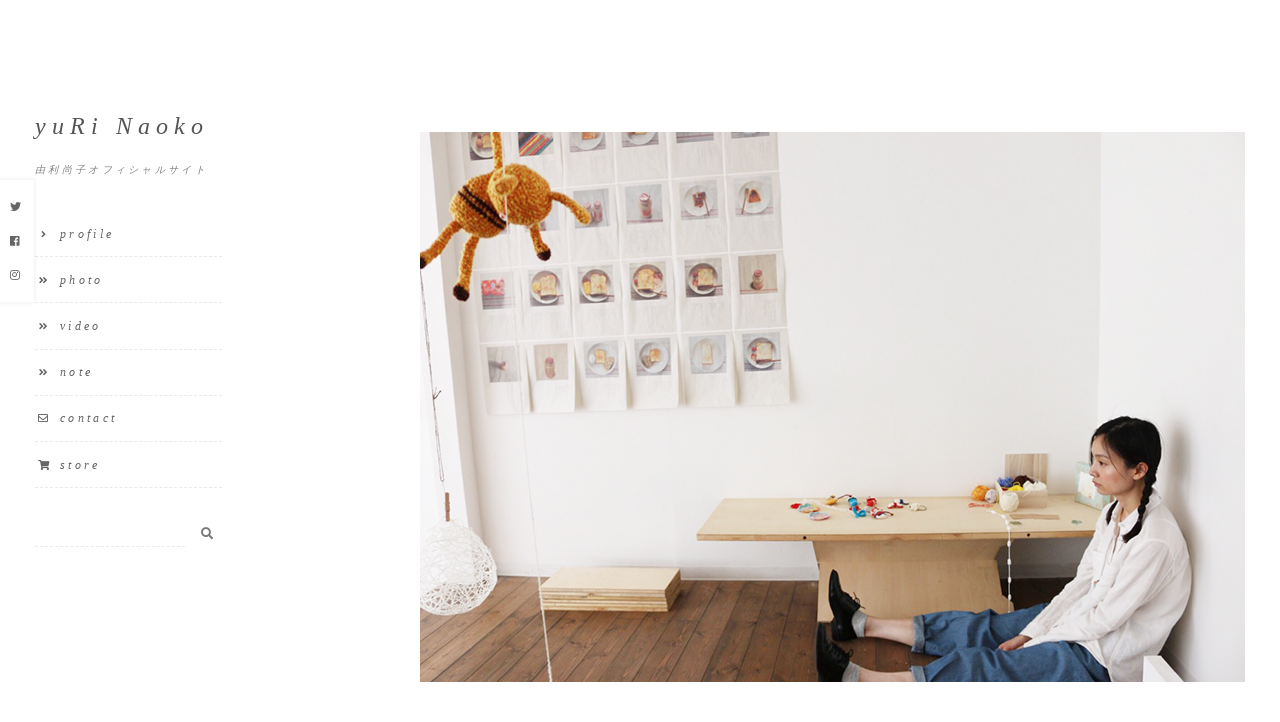

--- FILE ---
content_type: text/html; charset=UTF-8
request_url: https://yurinaoko.com/photo/274/yurinaoko-039/
body_size: 7356
content:
<!DOCTYPE html>
<html dir="ltr" lang="ja" prefix="og: https://ogp.me/ns#" class="no-js">
<head>
<meta charset="UTF-8">
<meta name="viewport" content="width=device-width">

<!--




　　　　_________　　笑ってるのがいいです





--> 

<title>| yuRi Naoko</title>
<script type="text/javascript">
/* <![CDATA[ */
window.JetpackScriptData = {"site":{"icon":"","title":"yuRi Naoko","host":"xserver","is_wpcom_platform":false}};
/* ]]> */
</script>

		<!-- All in One SEO 4.8.4.1 - aioseo.com -->
	<meta name="robots" content="max-image-preview:large" />
	<meta name="author" content="tenorimon"/>
	<meta name="google-site-verification" content="qr-Dh-gdj5zaNwwXs4c1mNJMbFywfiuwCutfoiphF30" />
	<link rel="canonical" href="https://yurinaoko.com/photo/274/yurinaoko-039/" />
	<meta name="generator" content="All in One SEO (AIOSEO) 4.8.4.1" />
		<meta property="og:locale" content="ja_JP" />
		<meta property="og:site_name" content="由利尚子オフィシャルサイト" />
		<meta property="og:type" content="article" />
		<meta property="og:title" content="| yuRi Naoko" />
		<meta property="og:url" content="https://yurinaoko.com/photo/274/yurinaoko-039/" />
		<meta property="og:image" content="https://yurinaoko.com/wp/wp-content/uploads/2016/12/yurinaoko-039.jpg" />
		<meta property="og:image:secure_url" content="https://yurinaoko.com/wp/wp-content/uploads/2016/12/yurinaoko-039.jpg" />
		<meta property="og:image:width" content="825" />
		<meta property="og:image:height" content="550" />
		<meta property="article:published_time" content="2016-12-21T06:42:12+00:00" />
		<meta property="article:modified_time" content="2016-12-21T06:42:26+00:00" />
		<meta name="twitter:card" content="summary_large_image" />
		<meta name="twitter:site" content="@yurucau" />
		<meta name="twitter:title" content="| yuRi Naoko" />
		<meta name="twitter:creator" content="@yurucau" />
		<meta name="twitter:image" content="https://yurinaoko.com/wp/wp-content/uploads/2016/12/yurinaoko-039.jpg" />
		<script type="application/ld+json" class="aioseo-schema">
			{"@context":"https:\/\/schema.org","@graph":[{"@type":"BreadcrumbList","@id":"https:\/\/yurinaoko.com\/photo\/274\/yurinaoko-039\/#breadcrumblist","itemListElement":[{"@type":"ListItem","@id":"https:\/\/yurinaoko.com#listItem","position":1,"name":"\u30db\u30fc\u30e0","item":"https:\/\/yurinaoko.com"},{"@type":"ListItem","@id":"https:\/\/yurinaoko.com\/photo\/274\/yurinaoko-039\/#listItem","position":2,"previousItem":{"@type":"ListItem","@id":"https:\/\/yurinaoko.com#listItem","name":"\u30db\u30fc\u30e0"}}]},{"@type":"ItemPage","@id":"https:\/\/yurinaoko.com\/photo\/274\/yurinaoko-039\/#itempage","url":"https:\/\/yurinaoko.com\/photo\/274\/yurinaoko-039\/","name":"| yuRi Naoko","inLanguage":"ja","isPartOf":{"@id":"https:\/\/yurinaoko.com\/#website"},"breadcrumb":{"@id":"https:\/\/yurinaoko.com\/photo\/274\/yurinaoko-039\/#breadcrumblist"},"author":{"@id":"https:\/\/yurinaoko.com\/author\/tenorimon\/#author"},"creator":{"@id":"https:\/\/yurinaoko.com\/author\/tenorimon\/#author"},"datePublished":"2016-12-21T15:42:12+09:00","dateModified":"2016-12-21T15:42:26+09:00"},{"@type":"Organization","@id":"https:\/\/yurinaoko.com\/#organization","name":"yuRi Naoko","description":"\u7531\u5229\u5c1a\u5b50\u30aa\u30d5\u30a3\u30b7\u30e3\u30eb\u30b5\u30a4\u30c8","url":"https:\/\/yurinaoko.com\/","sameAs":["https:\/\/twitter.com\/yurucau"]},{"@type":"Person","@id":"https:\/\/yurinaoko.com\/author\/tenorimon\/#author","url":"https:\/\/yurinaoko.com\/author\/tenorimon\/","name":"tenorimon"},{"@type":"WebSite","@id":"https:\/\/yurinaoko.com\/#website","url":"https:\/\/yurinaoko.com\/","name":"yuRi Naoko","description":"\u7531\u5229\u5c1a\u5b50\u30aa\u30d5\u30a3\u30b7\u30e3\u30eb\u30b5\u30a4\u30c8","inLanguage":"ja","publisher":{"@id":"https:\/\/yurinaoko.com\/#organization"}}]}
		</script>
		<!-- All in One SEO -->

<link rel="alternate" type="application/rss+xml" title="yuRi Naoko &raquo; フィード" href="https://yurinaoko.com/feed/" />
<link rel="alternate" type="application/rss+xml" title="yuRi Naoko &raquo; コメントフィード" href="https://yurinaoko.com/comments/feed/" />
<link rel="alternate" title="oEmbed (JSON)" type="application/json+oembed" href="https://yurinaoko.com/wp-json/oembed/1.0/embed?url=https%3A%2F%2Fyurinaoko.com%2Fphoto%2F274%2Fyurinaoko-039%2F" />
<link rel="alternate" title="oEmbed (XML)" type="text/xml+oembed" href="https://yurinaoko.com/wp-json/oembed/1.0/embed?url=https%3A%2F%2Fyurinaoko.com%2Fphoto%2F274%2Fyurinaoko-039%2F&#038;format=xml" />
<style id='wp-img-auto-sizes-contain-inline-css' type='text/css'>
img:is([sizes=auto i],[sizes^="auto," i]){contain-intrinsic-size:3000px 1500px}
/*# sourceURL=wp-img-auto-sizes-contain-inline-css */
</style>
<style id='wp-block-library-inline-css' type='text/css'>
:root{--wp-block-synced-color:#7a00df;--wp-block-synced-color--rgb:122,0,223;--wp-bound-block-color:var(--wp-block-synced-color);--wp-editor-canvas-background:#ddd;--wp-admin-theme-color:#007cba;--wp-admin-theme-color--rgb:0,124,186;--wp-admin-theme-color-darker-10:#006ba1;--wp-admin-theme-color-darker-10--rgb:0,107,160.5;--wp-admin-theme-color-darker-20:#005a87;--wp-admin-theme-color-darker-20--rgb:0,90,135;--wp-admin-border-width-focus:2px}@media (min-resolution:192dpi){:root{--wp-admin-border-width-focus:1.5px}}.wp-element-button{cursor:pointer}:root .has-very-light-gray-background-color{background-color:#eee}:root .has-very-dark-gray-background-color{background-color:#313131}:root .has-very-light-gray-color{color:#eee}:root .has-very-dark-gray-color{color:#313131}:root .has-vivid-green-cyan-to-vivid-cyan-blue-gradient-background{background:linear-gradient(135deg,#00d084,#0693e3)}:root .has-purple-crush-gradient-background{background:linear-gradient(135deg,#34e2e4,#4721fb 50%,#ab1dfe)}:root .has-hazy-dawn-gradient-background{background:linear-gradient(135deg,#faaca8,#dad0ec)}:root .has-subdued-olive-gradient-background{background:linear-gradient(135deg,#fafae1,#67a671)}:root .has-atomic-cream-gradient-background{background:linear-gradient(135deg,#fdd79a,#004a59)}:root .has-nightshade-gradient-background{background:linear-gradient(135deg,#330968,#31cdcf)}:root .has-midnight-gradient-background{background:linear-gradient(135deg,#020381,#2874fc)}:root{--wp--preset--font-size--normal:16px;--wp--preset--font-size--huge:42px}.has-regular-font-size{font-size:1em}.has-larger-font-size{font-size:2.625em}.has-normal-font-size{font-size:var(--wp--preset--font-size--normal)}.has-huge-font-size{font-size:var(--wp--preset--font-size--huge)}.has-text-align-center{text-align:center}.has-text-align-left{text-align:left}.has-text-align-right{text-align:right}.has-fit-text{white-space:nowrap!important}#end-resizable-editor-section{display:none}.aligncenter{clear:both}.items-justified-left{justify-content:flex-start}.items-justified-center{justify-content:center}.items-justified-right{justify-content:flex-end}.items-justified-space-between{justify-content:space-between}.screen-reader-text{border:0;clip-path:inset(50%);height:1px;margin:-1px;overflow:hidden;padding:0;position:absolute;width:1px;word-wrap:normal!important}.screen-reader-text:focus{background-color:#ddd;clip-path:none;color:#444;display:block;font-size:1em;height:auto;left:5px;line-height:normal;padding:15px 23px 14px;text-decoration:none;top:5px;width:auto;z-index:100000}html :where(.has-border-color){border-style:solid}html :where([style*=border-top-color]){border-top-style:solid}html :where([style*=border-right-color]){border-right-style:solid}html :where([style*=border-bottom-color]){border-bottom-style:solid}html :where([style*=border-left-color]){border-left-style:solid}html :where([style*=border-width]){border-style:solid}html :where([style*=border-top-width]){border-top-style:solid}html :where([style*=border-right-width]){border-right-style:solid}html :where([style*=border-bottom-width]){border-bottom-style:solid}html :where([style*=border-left-width]){border-left-style:solid}html :where(img[class*=wp-image-]){height:auto;max-width:100%}:where(figure){margin:0 0 1em}html :where(.is-position-sticky){--wp-admin--admin-bar--position-offset:var(--wp-admin--admin-bar--height,0px)}@media screen and (max-width:600px){html :where(.is-position-sticky){--wp-admin--admin-bar--position-offset:0px}}

/*# sourceURL=wp-block-library-inline-css */
</style><style id='global-styles-inline-css' type='text/css'>
:root{--wp--preset--aspect-ratio--square: 1;--wp--preset--aspect-ratio--4-3: 4/3;--wp--preset--aspect-ratio--3-4: 3/4;--wp--preset--aspect-ratio--3-2: 3/2;--wp--preset--aspect-ratio--2-3: 2/3;--wp--preset--aspect-ratio--16-9: 16/9;--wp--preset--aspect-ratio--9-16: 9/16;--wp--preset--color--black: #000000;--wp--preset--color--cyan-bluish-gray: #abb8c3;--wp--preset--color--white: #ffffff;--wp--preset--color--pale-pink: #f78da7;--wp--preset--color--vivid-red: #cf2e2e;--wp--preset--color--luminous-vivid-orange: #ff6900;--wp--preset--color--luminous-vivid-amber: #fcb900;--wp--preset--color--light-green-cyan: #7bdcb5;--wp--preset--color--vivid-green-cyan: #00d084;--wp--preset--color--pale-cyan-blue: #8ed1fc;--wp--preset--color--vivid-cyan-blue: #0693e3;--wp--preset--color--vivid-purple: #9b51e0;--wp--preset--gradient--vivid-cyan-blue-to-vivid-purple: linear-gradient(135deg,rgb(6,147,227) 0%,rgb(155,81,224) 100%);--wp--preset--gradient--light-green-cyan-to-vivid-green-cyan: linear-gradient(135deg,rgb(122,220,180) 0%,rgb(0,208,130) 100%);--wp--preset--gradient--luminous-vivid-amber-to-luminous-vivid-orange: linear-gradient(135deg,rgb(252,185,0) 0%,rgb(255,105,0) 100%);--wp--preset--gradient--luminous-vivid-orange-to-vivid-red: linear-gradient(135deg,rgb(255,105,0) 0%,rgb(207,46,46) 100%);--wp--preset--gradient--very-light-gray-to-cyan-bluish-gray: linear-gradient(135deg,rgb(238,238,238) 0%,rgb(169,184,195) 100%);--wp--preset--gradient--cool-to-warm-spectrum: linear-gradient(135deg,rgb(74,234,220) 0%,rgb(151,120,209) 20%,rgb(207,42,186) 40%,rgb(238,44,130) 60%,rgb(251,105,98) 80%,rgb(254,248,76) 100%);--wp--preset--gradient--blush-light-purple: linear-gradient(135deg,rgb(255,206,236) 0%,rgb(152,150,240) 100%);--wp--preset--gradient--blush-bordeaux: linear-gradient(135deg,rgb(254,205,165) 0%,rgb(254,45,45) 50%,rgb(107,0,62) 100%);--wp--preset--gradient--luminous-dusk: linear-gradient(135deg,rgb(255,203,112) 0%,rgb(199,81,192) 50%,rgb(65,88,208) 100%);--wp--preset--gradient--pale-ocean: linear-gradient(135deg,rgb(255,245,203) 0%,rgb(182,227,212) 50%,rgb(51,167,181) 100%);--wp--preset--gradient--electric-grass: linear-gradient(135deg,rgb(202,248,128) 0%,rgb(113,206,126) 100%);--wp--preset--gradient--midnight: linear-gradient(135deg,rgb(2,3,129) 0%,rgb(40,116,252) 100%);--wp--preset--font-size--small: 13px;--wp--preset--font-size--medium: 20px;--wp--preset--font-size--large: 36px;--wp--preset--font-size--x-large: 42px;--wp--preset--spacing--20: 0.44rem;--wp--preset--spacing--30: 0.67rem;--wp--preset--spacing--40: 1rem;--wp--preset--spacing--50: 1.5rem;--wp--preset--spacing--60: 2.25rem;--wp--preset--spacing--70: 3.38rem;--wp--preset--spacing--80: 5.06rem;--wp--preset--shadow--natural: 6px 6px 9px rgba(0, 0, 0, 0.2);--wp--preset--shadow--deep: 12px 12px 50px rgba(0, 0, 0, 0.4);--wp--preset--shadow--sharp: 6px 6px 0px rgba(0, 0, 0, 0.2);--wp--preset--shadow--outlined: 6px 6px 0px -3px rgb(255, 255, 255), 6px 6px rgb(0, 0, 0);--wp--preset--shadow--crisp: 6px 6px 0px rgb(0, 0, 0);}:where(.is-layout-flex){gap: 0.5em;}:where(.is-layout-grid){gap: 0.5em;}body .is-layout-flex{display: flex;}.is-layout-flex{flex-wrap: wrap;align-items: center;}.is-layout-flex > :is(*, div){margin: 0;}body .is-layout-grid{display: grid;}.is-layout-grid > :is(*, div){margin: 0;}:where(.wp-block-columns.is-layout-flex){gap: 2em;}:where(.wp-block-columns.is-layout-grid){gap: 2em;}:where(.wp-block-post-template.is-layout-flex){gap: 1.25em;}:where(.wp-block-post-template.is-layout-grid){gap: 1.25em;}.has-black-color{color: var(--wp--preset--color--black) !important;}.has-cyan-bluish-gray-color{color: var(--wp--preset--color--cyan-bluish-gray) !important;}.has-white-color{color: var(--wp--preset--color--white) !important;}.has-pale-pink-color{color: var(--wp--preset--color--pale-pink) !important;}.has-vivid-red-color{color: var(--wp--preset--color--vivid-red) !important;}.has-luminous-vivid-orange-color{color: var(--wp--preset--color--luminous-vivid-orange) !important;}.has-luminous-vivid-amber-color{color: var(--wp--preset--color--luminous-vivid-amber) !important;}.has-light-green-cyan-color{color: var(--wp--preset--color--light-green-cyan) !important;}.has-vivid-green-cyan-color{color: var(--wp--preset--color--vivid-green-cyan) !important;}.has-pale-cyan-blue-color{color: var(--wp--preset--color--pale-cyan-blue) !important;}.has-vivid-cyan-blue-color{color: var(--wp--preset--color--vivid-cyan-blue) !important;}.has-vivid-purple-color{color: var(--wp--preset--color--vivid-purple) !important;}.has-black-background-color{background-color: var(--wp--preset--color--black) !important;}.has-cyan-bluish-gray-background-color{background-color: var(--wp--preset--color--cyan-bluish-gray) !important;}.has-white-background-color{background-color: var(--wp--preset--color--white) !important;}.has-pale-pink-background-color{background-color: var(--wp--preset--color--pale-pink) !important;}.has-vivid-red-background-color{background-color: var(--wp--preset--color--vivid-red) !important;}.has-luminous-vivid-orange-background-color{background-color: var(--wp--preset--color--luminous-vivid-orange) !important;}.has-luminous-vivid-amber-background-color{background-color: var(--wp--preset--color--luminous-vivid-amber) !important;}.has-light-green-cyan-background-color{background-color: var(--wp--preset--color--light-green-cyan) !important;}.has-vivid-green-cyan-background-color{background-color: var(--wp--preset--color--vivid-green-cyan) !important;}.has-pale-cyan-blue-background-color{background-color: var(--wp--preset--color--pale-cyan-blue) !important;}.has-vivid-cyan-blue-background-color{background-color: var(--wp--preset--color--vivid-cyan-blue) !important;}.has-vivid-purple-background-color{background-color: var(--wp--preset--color--vivid-purple) !important;}.has-black-border-color{border-color: var(--wp--preset--color--black) !important;}.has-cyan-bluish-gray-border-color{border-color: var(--wp--preset--color--cyan-bluish-gray) !important;}.has-white-border-color{border-color: var(--wp--preset--color--white) !important;}.has-pale-pink-border-color{border-color: var(--wp--preset--color--pale-pink) !important;}.has-vivid-red-border-color{border-color: var(--wp--preset--color--vivid-red) !important;}.has-luminous-vivid-orange-border-color{border-color: var(--wp--preset--color--luminous-vivid-orange) !important;}.has-luminous-vivid-amber-border-color{border-color: var(--wp--preset--color--luminous-vivid-amber) !important;}.has-light-green-cyan-border-color{border-color: var(--wp--preset--color--light-green-cyan) !important;}.has-vivid-green-cyan-border-color{border-color: var(--wp--preset--color--vivid-green-cyan) !important;}.has-pale-cyan-blue-border-color{border-color: var(--wp--preset--color--pale-cyan-blue) !important;}.has-vivid-cyan-blue-border-color{border-color: var(--wp--preset--color--vivid-cyan-blue) !important;}.has-vivid-purple-border-color{border-color: var(--wp--preset--color--vivid-purple) !important;}.has-vivid-cyan-blue-to-vivid-purple-gradient-background{background: var(--wp--preset--gradient--vivid-cyan-blue-to-vivid-purple) !important;}.has-light-green-cyan-to-vivid-green-cyan-gradient-background{background: var(--wp--preset--gradient--light-green-cyan-to-vivid-green-cyan) !important;}.has-luminous-vivid-amber-to-luminous-vivid-orange-gradient-background{background: var(--wp--preset--gradient--luminous-vivid-amber-to-luminous-vivid-orange) !important;}.has-luminous-vivid-orange-to-vivid-red-gradient-background{background: var(--wp--preset--gradient--luminous-vivid-orange-to-vivid-red) !important;}.has-very-light-gray-to-cyan-bluish-gray-gradient-background{background: var(--wp--preset--gradient--very-light-gray-to-cyan-bluish-gray) !important;}.has-cool-to-warm-spectrum-gradient-background{background: var(--wp--preset--gradient--cool-to-warm-spectrum) !important;}.has-blush-light-purple-gradient-background{background: var(--wp--preset--gradient--blush-light-purple) !important;}.has-blush-bordeaux-gradient-background{background: var(--wp--preset--gradient--blush-bordeaux) !important;}.has-luminous-dusk-gradient-background{background: var(--wp--preset--gradient--luminous-dusk) !important;}.has-pale-ocean-gradient-background{background: var(--wp--preset--gradient--pale-ocean) !important;}.has-electric-grass-gradient-background{background: var(--wp--preset--gradient--electric-grass) !important;}.has-midnight-gradient-background{background: var(--wp--preset--gradient--midnight) !important;}.has-small-font-size{font-size: var(--wp--preset--font-size--small) !important;}.has-medium-font-size{font-size: var(--wp--preset--font-size--medium) !important;}.has-large-font-size{font-size: var(--wp--preset--font-size--large) !important;}.has-x-large-font-size{font-size: var(--wp--preset--font-size--x-large) !important;}
/*# sourceURL=global-styles-inline-css */
</style>

<style id='classic-theme-styles-inline-css' type='text/css'>
/*! This file is auto-generated */
.wp-block-button__link{color:#fff;background-color:#32373c;border-radius:9999px;box-shadow:none;text-decoration:none;padding:calc(.667em + 2px) calc(1.333em + 2px);font-size:1.125em}.wp-block-file__button{background:#32373c;color:#fff;text-decoration:none}
/*# sourceURL=/wp-includes/css/classic-themes.min.css */
</style>
<link rel='stylesheet' id='yurinaoko-fonts-css' href='//fonts.googleapis.com/css?family=Quicksand' type='text/css' media='all' />
<link rel='stylesheet' id='yurinaoko-font-awesome-css' href='//use.fontawesome.com/releases/v5.2.0/css/all.css' type='text/css' media='all' />
<link rel='stylesheet' id='yurinaoko-style-css' href='https://yurinaoko.com/wp/wp-content/themes/yurinaoko/style.css' type='text/css' media='all' />
<style id='akismet-widget-style-inline-css' type='text/css'>

			.a-stats {
				--akismet-color-mid-green: #357b49;
				--akismet-color-white: #fff;
				--akismet-color-light-grey: #f6f7f7;

				max-width: 350px;
				width: auto;
			}

			.a-stats * {
				all: unset;
				box-sizing: border-box;
			}

			.a-stats strong {
				font-weight: 600;
			}

			.a-stats a.a-stats__link,
			.a-stats a.a-stats__link:visited,
			.a-stats a.a-stats__link:active {
				background: var(--akismet-color-mid-green);
				border: none;
				box-shadow: none;
				border-radius: 8px;
				color: var(--akismet-color-white);
				cursor: pointer;
				display: block;
				font-family: -apple-system, BlinkMacSystemFont, 'Segoe UI', 'Roboto', 'Oxygen-Sans', 'Ubuntu', 'Cantarell', 'Helvetica Neue', sans-serif;
				font-weight: 500;
				padding: 12px;
				text-align: center;
				text-decoration: none;
				transition: all 0.2s ease;
			}

			/* Extra specificity to deal with TwentyTwentyOne focus style */
			.widget .a-stats a.a-stats__link:focus {
				background: var(--akismet-color-mid-green);
				color: var(--akismet-color-white);
				text-decoration: none;
			}

			.a-stats a.a-stats__link:hover {
				filter: brightness(110%);
				box-shadow: 0 4px 12px rgba(0, 0, 0, 0.06), 0 0 2px rgba(0, 0, 0, 0.16);
			}

			.a-stats .count {
				color: var(--akismet-color-white);
				display: block;
				font-size: 1.5em;
				line-height: 1.4;
				padding: 0 13px;
				white-space: nowrap;
			}
		
/*# sourceURL=akismet-widget-style-inline-css */
</style>
<script type="text/javascript" src="https://yurinaoko.com/wp/wp-includes/js/jquery/jquery.min.js?ver=3.7.1" id="jquery-core-js"></script>
<script type="text/javascript" src="https://yurinaoko.com/wp/wp-includes/js/jquery/jquery-migrate.min.js?ver=3.4.1" id="jquery-migrate-js"></script>
<script type="text/javascript" src="https://yurinaoko.com/wp/wp-content/themes/yurinaoko/js/keyboard-image-navigation.js" id="yurinaoko-keyboard-image-navigation-js"></script>
<link rel='shortlink' href='https://yurinaoko.com/?p=275' />
	<style>img#wpstats{display:none}</style>
		
<link rel="shortcut icon" href="https://yurinaoko.com/wp/wp-content/themes/yurinaoko/img/favicon.png">
<link rel="apple-touch-icon" href="https://yurinaoko.com/wp/wp-content/themes/yurinaoko/img/apple-touch-icon.png" />
</head>

<body class="attachment wp-singular attachment-template-default single single-attachment postid-275 attachmentid-275 attachment-jpeg wp-theme-yurinaoko">

<div class="contentArea">

<div class="side-content">
    <div id="sidebar" class="sidebar">

        <div class="secondary-toggle">
            <span class="secondary-toggle_line _1"></span>
            <span class="secondary-toggle_line _2"></span>
            <span class="secondary-toggle_line _3"></span>
        </div>
        <div class="black" id="mask"></div>

        <div class="site-header">
            <p class="site-title"><a href="https://yurinaoko.com/" rel="home">yuRi Naoko</a></p>
            <p class="site-description">由利尚子オフィシャルサイト</p>
        </div><!-- .site-header -->

    <div id="secondary" class="secondary">
        <nav id="site-navigation" class="main-navigation">
            <ul class="nav-menu">
                <li class="home-icon"><a href="http://yurinaoko.com/"><i class="fas fa-home"></i><span>home</span></a></li>
                <li class="right-icon"><a href="https://yurinaoko.com/profile/"><i class="fas fa-angle-right"></i><span>profile</span></a></li>
                <li class="design-icon"><a href="https://yurinaoko.com/_____photo_/"><i class="fas fa-angle-double-right"></i><span>photo</span></a></li>
                <li class="design-icon"><a href="https://yurinaoko.com/_____video_/"><i class="fas fa-angle-double-right"></i><span>video</span></a></li>
                <li class="design-icon"><a href="https://yurinaoko.com/_____note_/"><i class="fas fa-angle-double-right"></i><span>note</span></a></li>
                <li class="contact-icon"><a href="https://yurinaoko.com/contact/"><i class="far fa-envelope"></i><span>contact</span></a></li>
                <li class="shop-icon"><a href="https://yurucau.theshop.jp/" target="_blank"><i class="fas fa-shopping-cart"></i><span>store</span></a></li>
            </ul>
        </nav><!-- .main-navigation -->
        <nav id="social-navigation" class="social-navigation">
            <ul class="menu">
                <li><a href="https://twitter.com/yurucau" target="_blank"><i class="fab fa-twitter"></i><span>Twitter</span></a></li>
                <li><a href="https://www.facebook.com/YuriNaoko/" target="_blank"><i class="fab fa-facebook"></i><span>Facebook</span></a></li>
                <li><a href="https://www.instagram.com/yurinaoko/" target="_blank"><i class="fab fa-instagram"></i><span>Instagram</span></a></li>
            </ul>
        </nav><!-- .social-navigation -->
        <div class="search-area">
            <form method="get" class="searchform" action="https://yurinaoko.com/">
                <input type="search" placeholder="" name="s" class="searchfield" value="" />
                <input type="submit" value="&#xf002;" alt="検索" title="検索" class="searchsubmit">
            </form>
        </div><!-- .search-area -->
    </div><!-- .secondary -->
    </div><!-- .side-content -->
</div><!-- .sidebar -->

<div id="content" class="site-content">


<nav id="image-navigation" class="navigation image-navigation">
<div class="nav-links">
<div class="nav-previous"></div><div class="nav-next"></div>
</div><!-- .nav-links -->
</nav><!-- .image-navigation -->

<header class="entry-header">
</header><!-- .entry-header -->

<div class="entry-content">

<div class="entry-attachment">
<img width="825" height="550" src="https://yurinaoko.com/wp/wp-content/uploads/2016/12/yurinaoko-039.jpg" class="attachment-large size-large" alt="由利尚子" decoding="async" fetchpriority="high" srcset="https://yurinaoko.com/wp/wp-content/uploads/2016/12/yurinaoko-039.jpg 825w, https://yurinaoko.com/wp/wp-content/uploads/2016/12/yurinaoko-039-768x512.jpg 768w" sizes="(max-width: 825px) 100vw, 825px" />

</div><!-- .entry-attachment -->

</div><!-- .entry-content -->

<footer class="entry-footer">
<span class="posted-on"><a href="https://yurinaoko.com/photo/274/yurinaoko-039/" rel="bookmark"><time class="entry-date published" datetime="2016-12-21T15:42:12+09:00">2016年12月21日</time><time class="updated" datetime="2016-12-21T15:42:26+09:00">2016年12月21日</time></a></span><span class="full-size-link"><a href="https://yurinaoko.com/wp/wp-content/uploads/2016/12/yurinaoko-039.jpg">825 &times; 550</a></span></footer><!-- .entry-footer -->


	<nav class="navigation post-navigation" role="navigation">
		<div class="nav-links"><div class="nav-previous"><a href="https://yurinaoko.com/photo/274/" rel="prev"><span class="meta-nav">Published in</span><span class="post-title">声が、きこえる。</span></a></div></div>
	</nav>

</div><!-- .site-content -->

    <footer class="site-footer">
        <p class="site-info">&copy; 2026 <a href="https://yurinaoko.com/">由利尚子オフィシャルサイト</a></p>
    </footer><!-- .site-footer -->

</div><!-- .contentArea -->

<p id="page-top"><i></i></p>

<script type="speculationrules">
{"prefetch":[{"source":"document","where":{"and":[{"href_matches":"/*"},{"not":{"href_matches":["/wp/wp-*.php","/wp/wp-admin/*","/wp/wp-content/uploads/*","/wp/wp-content/*","/wp/wp-content/plugins/*","/wp/wp-content/themes/yurinaoko/*","/*\\?(.+)"]}},{"not":{"selector_matches":"a[rel~=\"nofollow\"]"}},{"not":{"selector_matches":".no-prefetch, .no-prefetch a"}}]},"eagerness":"conservative"}]}
</script>
<script type="importmap" id="wp-importmap">
{"imports":{"@wordpress/interactivity":"https://yurinaoko.com/wp/wp-includes/js/dist/script-modules/interactivity/index.min.js?ver=8964710565a1d258501f"}}
</script>
<script type="module" src="https://yurinaoko.com/wp/wp-content/plugins/jetpack/jetpack_vendor/automattic/jetpack-forms/src/contact-form/../../dist/modules/form/view.js?ver=14.8" id="jp-forms-view-js-module"></script>
<link rel="modulepreload" href="https://yurinaoko.com/wp/wp-includes/js/dist/script-modules/interactivity/index.min.js?ver=8964710565a1d258501f" id="@wordpress/interactivity-js-modulepreload" data-wp-fetchpriority="low">
<script type="application/json" id="wp-script-module-data-@wordpress/interactivity">
{"config":{"jetpack/form":{"error_types":{"is_required":"この欄は入力必須です。","invalid_form_empty":"送信しようとしているフォームは空です。","invalid_form":"フォームの内容を正しく入力してください。"}}}}
</script>
<script type="text/javascript" src="https://yurinaoko.com/wp/wp-content/themes/yurinaoko/js/functions.js" id="yurinaoko-script-js"></script>
<script type="text/javascript" id="jetpack-stats-js-before">
/* <![CDATA[ */
_stq = window._stq || [];
_stq.push([ "view", JSON.parse("{\"v\":\"ext\",\"blog\":\"114248002\",\"post\":\"275\",\"tz\":\"9\",\"srv\":\"yurinaoko.com\",\"j\":\"1:14.8\"}") ]);
_stq.push([ "clickTrackerInit", "114248002", "275" ]);
//# sourceURL=jetpack-stats-js-before
/* ]]> */
</script>
<script type="text/javascript" src="https://stats.wp.com/e-202605.js" id="jetpack-stats-js" defer="defer" data-wp-strategy="defer"></script>

<script type='text/javascript' src='https://yurinaoko.com/wp/wp-content/themes/yurinaoko/js/jquery.inview.js'></script>
<script type='text/javascript' src='https://yurinaoko.com/wp/wp-content/themes/yurinaoko/js/move.js'></script>

</body>
</html>


--- FILE ---
content_type: text/css
request_url: https://yurinaoko.com/wp/wp-content/themes/yurinaoko/style.css
body_size: 8405
content:
@charset "utf-8";

/*
Theme Name: simple side
Author: 125naroom
Author URI: http://125naroom.com/
Description: 125naroom
Version: 1.0
License: 
License URI: 
*/


/*====================================================================
1.0 - Reset
3.0 Typography
4.0 Elements
5.0 Forms
6.0 Links
8.0 Clearings
9.0 Menus
-   .secondary-toggle
-   .secondary
-   .dropdown-toggle
-   .social-navigation
-   .search-area
-   #mask
-   ナビ（アイコン）
-   .pagination, .image-navigation
10.0 Header
12.0 Posts and pages
14.0 Media
16.0 Galleries

smile削除
SNSボタン調整
メニューアイコン
.thumbnailArea
.moreArea
.post-navigation
.blogArea
.site-info
#page-top
.meteor-slides .meteor-buttons
YouTube レスポンシブ
iTunes リンク対応
.bd-info
SNS
スライダー（テキスト）
====================================================================*/


/*====================================================================
1.0 - Reset
====================================================================*/

html, body, div, span, applet, object, iframe, h1, h2, h3, h4, h5, h6, p, pre, a, abbr, acronym, address, big, cite, code, del, dfn, em, font, ins, kbd, q, s, samp, small, strike, strong, sub, sup, tt, var, dl, dt, dd, ol, ul, li, fieldset, form, label, legend, table, caption, tbody, tfoot, thead, tr, th, td {
	border: 0;
	font-family: inherit;
	font-size: 100%;
	font-style: inherit;
	font-weight: inherit;
	margin: 0;
	outline: 0;
	padding: 0;
	vertical-align: baseline;
}
html {
	-webkit-box-sizing: border-box;
	-moz-box-sizing: border-box;
	box-sizing: border-box;
	overflow-y: scroll;
	-webkit-text-size-adjust: 100%;
	-ms-text-size-adjust: 100%;
}
*, *:before, *:after {
	-webkit-box-sizing: inherit;
	-moz-box-sizing: inherit;
	box-sizing: inherit;
}
* {
	-webkit-font-smoothing: antialiased;
	-moz-font-smoothing: antialiased;
	font-smoothing: antialiased
}
body {
	background: #FFFFFF;
	letter-spacing: 0.3em;
}
article, aside, details, figcaption, figure, footer, header, main, nav, section {
	display: block;
}
ol, ul {
	list-style: none;
	margin-bottom: 1.6em;
}

/*====================================================================
3.0 Typography
====================================================================*/

body, button, input, select, textarea {
	color: #4E4E4E;
	font-size: 11px;
	line-height: 2.2;
	font-family: YuGothic, "游ゴシック体", "Yu Gothic", "ヒラギノ角ゴ Pro", "Hiragino Kaku Gothic Pro", "メイリオ", Meiryo, "ＭＳ Ｐゴシック", "MS PGothic", sans-serif;
	font-style: italic;
}
h1, h2, h3, h4, h5, h6 {
	clear: both;
	font-weight: 700;
}
p {
	margin-bottom: 1.6em;
}
b, strong {
	font-weight: 700;
}
dfn, cite, em, i {
	font-style: italic;
}
address {
	font-style: italic;
	margin: 0 0 1.6em;
}
code, kbd, tt, var, samp, pre {
	font-family: Inconsolata, monospace;
	-webkit-hyphens: none;
	-moz-hyphens: none;
	-ms-hyphens: none;
	hyphens: none;
}
pre {
	background-color: transparent;
	border: 1px solid #eaeaea;
	line-height: 1.2;
	margin-bottom: 1.6em;
	max-width: 100%;
	overflow: auto;
	padding: 0.8em;
	white-space: pre;
	white-space: pre-wrap;
	word-wrap: break-word;
}
abbr[title] {
	border-bottom: 1px dotted #eaeaea;
	border-bottom: 1px dotted rgba(51, 51, 51, 0.1);
	cursor: help;
}
mark, ins {
	background-color: #fff9c0;
	text-decoration: none;
}
sup, sub {
	font-size: 75%;
	height: 0;
	line-height: 0;
	position: relative;
	vertical-align: baseline;
}
sup {
	bottom: 1ex;
}
sub {
	top: .5ex;
}
small {
	font-size: 75%;
}
big {
	font-size: 125%;
}

/*====================================================================
4.0 Elements
====================================================================*/

hr {
	background-color: #eaeaea;
	background-color: rgba(51, 51, 51, 0.1);
	border: 0;
	height: 1px;
	margin-bottom: 1.6em;
}
ul, ol {
	margin: 0;
}
ul {
	list-style: disc;
}
ol {
	list-style: decimal;
	margin: 0 0 10px;
}
ol, li {
	margin-left: 10px;
}
li>ul, li>ol {
	margin-bottom: 0;
}
dl {
	margin-bottom: 1.6em;
}
dt {
	font-weight: bold;
}
dd {
	margin-bottom: 1.6em;
}
img {
	-ms-interpolation-mode: bicubic;
	border: 0;
	height: auto;
	max-width: 100%;
	vertical-align: middle;
}
figure {
	margin: 0;
}
del {
	opacity: 0.8;
}
.mt0 {
	margin-top: 0px!important;
}
.ml0 {
	margin-left: 0px!important;
}
.mb0 {
	margin-bottom: 0px!important;
}
.mr0 {
	margin-right: 0px!important;
}
.pt0 {
	padding-top: 0px!important;
}
.pb0 {
	padding-bottom: 0px!important;
}
.pr0 {
	padding-right: 0px!important;
}
.minigray {
	font-size: 10px;
	text-transform: none;
}
.text-06c {
	color: #0066CC;
	font-size: 11px;
	font-style: normal;
	letter-spacing: 1px;
	margin-top: 0em;
	margin-bottom: 2.8em;
}
.taglist {
	border: 1px dashed #ccc;
	background-color: #FFF;
	display: inline-block;
	margin: 20px 0px 20px;
}
.taglist .junre {
	font-size: 12px;
	padding: 5px 20px;
	text-decoration: none;
	display: block;
}
.taglist-title {
	border: 1px solid #141412;
	background-color: #000;
	display: inline-block;
	margin: 20px 0px 20px;
}
.taglist-title .junre {
	font-size: 13px;
	padding: 5px 10px;
	color: #ffffff;
	text-decoration: none;
	display: block;
}
.bb-blue {
	border-bottom: 1px dotted #03A9F4;
}
.text-blue {
	color: #0066CC;
}
.entry-content dt {
	float: left;
	font-weight: normal;
}
.entry-content dd {
	margin: 0 0 0 65px;
}
.text-gray {
	color: #8f8f8f;
	font-size: 10px;
}
.credit {
	font-size: 10px;
	margin-bottom: 28px;
}
.sub_text {
	margin-top: 40px;
	font-size: 10px;
	font-weight: normal;
	opacity: 0.7;
	text-align: center;
}
.page_top {
	text-align: center;
	margin-bottom: 25px;
}
.t-c {
	text-align: center;
}
.t-r {
	text-align: right;
}
.t-l {
	text-align: left;
}

/*====================================================================
5.0 Forms
====================================================================*/

button, input, select, textarea {
	background-color: #f7f7f7;
	border-radius: 0;
	font-size: 12px;
	margin: 0;
	max-width: 100%;
	vertical-align: baseline;
}
button, input {
	line-height: normal;
}
input, textarea {
	background-image: -webkit-linear-gradient(rgba(255, 255, 255, 0), rgba(255, 255, 255, 0));
	/* Removing the inner shadow on iOS inputs */
	border: 1px solid #eaeaea;
	border: 1px solid rgba(51, 51, 51, 0.1);
	color: #707070;
	color: rgba(51, 51, 51, 0.7);
}
input:focus, textarea:focus {
	background-color: #fff;
	border: 1px solid #c1c1c1;
	border: 1px solid rgba(51, 51, 51, 0.3);
	color: #333;
}
input:focus, select:focus {
	outline: 2px solid #c1c1c1;
	outline: 2px solid rgba(51, 51, 51, 0.3);
}
button[disabled], input[disabled], select[disabled], textarea[disabled] {
	cursor: default;
	opacity: .5;
}
button, input[type="button"], input[type="reset"], input[type="submit"] {
	-webkit-appearance: button;
	background-color: #333;
	border: 0;
	color: #fff;
	cursor: pointer;
	font-family: YuGothic, "游ゴシック体", "Yu Gothic", "ヒラギノ角ゴ Pro", "Hiragino Kaku Gothic Pro", "メイリオ", Meiryo, "ＭＳ Ｐゴシック", "MS PGothic", sans-serif;
	font-size: 12px;
	font-weight: 700;
	padding: 0.7917em 1.5em;
	text-transform: uppercase;
}
button:hover, input[type="button"]:hover, input[type="reset"]:hover, input[type="submit"]:hover, button:focus, input[type="button"]:focus, input[type="reset"]:focus, input[type="submit"]:focus {
	background-color: #c1c1c1;
	outline: 0;
}
input[type="search"] {
	-webkit-appearance: textfield;
}
input[type="search"]::-webkit-search-cancel-button, input[type="search"]::-webkit-search-decoration {
	-webkit-appearance: none;
}
button::-moz-focus-inner, input::-moz-focus-inner {
	border: 0;
	padding: 0;
}
input[type="text"], input[type="email"], input[type="url"], input[type="password"], input[type="search"], textarea {
	padding: 0.375em;
	width: 100%;
}
textarea {
	overflow: auto;
	vertical-align: top;
}
input[type="text"]:focus, input[type="email"]:focus, input[type="url"]:focus, input[type="password"]:focus, input[type="search"]:focus, textarea:focus {
	outline: 0;
}
.post-password-form {
	position: relative;
}
.post-password-form label {
	color: #707070;
	color: rgba(51, 51, 51, 0.7);
	display: block;
	font-family: YuGothic, "游ゴシック体", "Yu Gothic", "ヒラギノ角ゴ Pro", "Hiragino Kaku Gothic Pro", "メイリオ", Meiryo, "ＭＳ Ｐゴシック", "MS PGothic", sans-serif;
	font-size: 12px;
	font-weight: 700;
	letter-spacing: 0.04em;
	line-height: 1.5;
	text-transform: uppercase;
}
.post-password-form input[type="submit"] {
	padding: 0.7917em;
	position: absolute;
	right: 0;
	bottom: 0;
}
input[type="checkbox"], input[type="radio"] {
	padding: 0;
}
.search-form input[type="submit"], .widget .search-form input[type="submit"] {
	padding: 0;
}

/* Placeholder text color -- selectors need to be separate to work. */

::-webkit-input-placeholder {
	color: rgba(51, 51, 51, 0.7);
	font-family: YuGothic, "游ゴシック体", "Yu Gothic", "ヒラギノ角ゴ Pro", "Hiragino Kaku Gothic Pro", "メイリオ", Meiryo, "ＭＳ Ｐゴシック", "MS PGothic", sans-serif;
	font-size: 11px;
}
:-moz-placeholder {
	color: rgba(51, 51, 51, 0.7);
	font-family: YuGothic, "游ゴシック体", "Yu Gothic", "ヒラギノ角ゴ Pro", "Hiragino Kaku Gothic Pro", "メイリオ", Meiryo, "ＭＳ Ｐゴシック", "MS PGothic", sans-serif;
	font-size: 11px;
}
::-moz-placeholder {
	color: rgba(51, 51, 51, 0.7);
	font-family: YuGothic, "游ゴシック体", "Yu Gothic", "ヒラギノ角ゴ Pro", "Hiragino Kaku Gothic Pro", "メイリオ", Meiryo, "ＭＳ Ｐゴシック", "MS PGothic", sans-serif;
	opacity: 1;
	/* Since FF19 lowers the opacity of the placeholder by default */
	font-size: 11px;
}
:-ms-input-placeholder {
	color: rgba(51, 51, 51, 0.7);
	font-family: YuGothic, "游ゴシック体", "Yu Gothic", "ヒラギノ角ゴ Pro", "Hiragino Kaku Gothic Pro", "メイリオ", Meiryo, "ＭＳ Ｐゴシック", "MS PGothic", sans-serif;
	font-size: 11px;
}
@media screen and (max-width: 619px) {
	input[type="search"] {
		font-size: 16px;
		height: 30px;
	}
}

/*====================================================================
6.0 Links
====================================================================*/

a {
	color: #666;
	text-decoration: none;
	transition-property: all;
	transition-duration: 0.3s;
}
a:focus {
	outline: none;
}
a:hover, a:active {
	outline: 0;
}
a:hover {
	opacity: 0.7;
}
a img {
	transition-property: all;
	transition-duration: 0.3s;
}
a img:hover {
	opacity: 0.7;
}

/*====================================================================
8.0 Clearings
====================================================================*/

.clear:before, .clear:after {
	content: "";
	display: table;
}
.clear:after, .site:after {
	clear: both;
}
.clearfix:after {
	height: 0;
	visibility: hidden;
	content: ".";
	display: block;
	clear: both;
}

/*====================================================================
9.0 Menus
====================================================================*/

@media screen and (min-width: 1025px) {
	.main-navigation {
		font-size: 12px;
	}
	.main-navigation a {
		padding: 0.5em 0;
	}
	.main-navigation .page_item_has_children>a, .main-navigation .menu-item-has-children>a {
		padding-right: 35px;
	}
	.main-navigation .menu-item-description {
		font-size: 12px;
	}
	.main-navigation li.home-icon {
		display: none;
	}
}
.main-navigation a {
	display: block;
	padding: 0.8em 0;
	position: relative;
	text-decoration: none;
	font-family: 'Times New Roman', 'ヒラギノ明朝 Pro W3', 'Hiragino Mincho ProN', 'MS P 明朝', 'MS PMincho', serif;
	font-style: italic;
}
.main-navigation ul {
	list-style: none;
	margin: 0;
	/* border-bottom: 1px dashed #eaeaea; */
}
.main-navigation ul ul {
	display: none;
	margin-left: 0.8em;
}
.main-navigation ul .toggled-on {
	display: block;
}
.main-navigation li {
	border-bottom: 1px dashed #eaeaea;
	position: relative;
	margin: 0;
}
.main-navigation .current_page_item>a, .main-navigation .current-menu-item>a, .main-navigation .current_page_ancestor>a {
	/* font-weight: 700; */
}
.main-navigation .nav-menu>ul>li:first-child, .main-navigation .nav-menu>li:last-child {
	/* border-bottom: none; */
}
.main-navigation .page_item_has_children>a, .main-navigation .menu-item-has-children>a {
	padding-right: 48px;
}
.main-navigation .menu-item-description {
	color: #707070;
	font-family: 'Times New Roman', 'ヒラギノ明朝 Pro W3', 'Hiragino Mincho ProN', 'MS P 明朝', 'MS PMincho', serif;
	font-size: 12px;
	font-weight: 400;
	margin-top: 0.5em;
}
.no-js .main-navigation ul ul {
	/* display: block; */
}

/*====================================================================
   - .secondary-toggle
====================================================================*/

@media screen and (max-width: 1024px) {
	.secondary-toggle {
		display: block;
		position: fixed;
		top: 30px;
		left: 30px;
		width: 30px;
		height: 30px;
		transform: translate(0, 0);
		transition: all .4s ease 0s, transform .4s cubic-bezier(.215, .61, .355, 1) 0s;
		cursor: pointer;
		z-index: 6;
	}
	.menus_open .secondary-toggle {
		left: 330px;
	}
	.secondary-toggle .secondary-toggle_line {
		display: block;
		position: absolute;
		left: 0;
		width: 30px;
		height: 1px;
		background-color: #666;
		transform: translate(0, 0);
		transition: all .22s ease 0s;
	}
	.secondary-toggle_line._1 {
		top: 5px;
		width: 30px;
		animation: equalizer01 7000ms infinite;
	}
	.secondary-toggle_line._2 {
		top: 15px;
		width: 30px;
		animation: equalizer02 5000ms infinite;
		animation-delay: 0.33s;
	}
	.secondary-toggle_line._3 {
		top: 25px;
		width: 30px;
		animation: equalizer02 5000ms infinite;
	}
	.menus_open .secondary-toggle .secondary-toggle_line {
		background-color: #fff;
		width: 30px;
	}
	.menus_open .secondary-toggle .secondary-toggle_line._1 {
		transform: translate(0, 10px) rotate(-45deg);
	}
	.menus_open .secondary-toggle .secondary-toggle_line._2 {
		opacity: 0;
	}
	.menus_open .secondary-toggle .secondary-toggle_line._3 {
		transform: translate(0, -10px) rotate(45deg);
	}
}
@media screen and (max-width: 767px) {
	.secondary-toggle {
		left: 20px;
		width: 60px;
		height: 28px;
	}
	.menus_open .secondary-toggle {
		left: 320px;
	}
	.secondary-toggle .secondary-toggle_line {
		/* width: 20px; */
	}
	.secondary-toggle_line._1 {
		top: 0;
	}
	.secondary-toggle_line._2 {
		top: 12px;
	}
	.secondary-toggle_line._3 {
		top: 24px;
	}
	.menus_open .secondary-toggle .secondary-toggle_line._1 {
		transform: translate(0, 12px) rotate(-45deg);
	}
	.menus_open .secondary-toggle .secondary-toggle_line._3 {
		transform: translate(0, -12px) rotate(45deg);
	}
}
@media screen and (max-width: 374px) {
	.menus_open .secondary-toggle {
		left: 265px !important;
	}
}

/*====================================================================
   - .secondary
====================================================================*/

@media screen and (max-width: 1024px) {
	.sidebar {
		height: 100px;
		background: #fff;
	}
	.secondary {
		display: block;
		position: fixed;
		top: 0;
		left: -300px;
		bottom: 0;
		width: 300px;
		background: #ffffff;
		padding: 25px;
		overflow-y: auto;
		overflow-x: hidden;
		-webkit-overflow-scrolling: touch;
		transition: .5s;
		z-index: 99999;
	}
	.menus_open .secondary {
		left: 0;
	}
}
@media screen and (max-width: 374px) {
	.secondary {
		left: -250px;
		width: 250px;
	}
}

/*====================================================================
-   .dropdown-toggle
====================================================================*/

@media screen and (min-width: 1025px) {
	.dropdown-toggle {
		height: 30px;
		width: 30px;
		top: 0px;
	}
	.dropdown-toggle:after {
		font-size: 12px;
		line-height: 24px;
		width: 24px;
	}
}
@media screen and (max-width: 1024px) {
	.dropdown-toggle {
		background-color: transparent;
		border: 0;
		-webkit-box-sizing: content-box;
		-moz-box-sizing: content-box;
		box-sizing: content-box;
		content: "";
		height: 38px;
		padding: 0;
		position: absolute;
		text-transform: lowercase;
		/* Stop screen readers to read the text as capital letters */
		top: 0px;
		right: 0;
		width: 38px;
	}
	.dropdown-toggle:after {
		color: #333;
		content: "\f431";
		font-size: 15px;
		line-height: 38px;
		position: relative;
		top: 0;
		left: 0;
		width: 38px;
	}
	.dropdown-toggle:hover, .dropdown-toggle:focus {
		background-color: #eaeaea;
	}
	.dropdown-toggle.toggle-on:after {
		content: "\f432";
	}
}
@media screen and (max-width: 619px) {
	.dropdown-toggle:hover, .dropdown-toggle:focus {
		background-color: #f7f7f7;
	}
}

/*====================================================================
-   .social-navigation
====================================================================*/

.social-navigation ul {
    list-style: none;
    margin: 0;
}
.social-navigation a {
    display: inline-block;
}
.social-navigation a span {
	display: none;
}
@media screen and (min-width: 1025px) {
	.social-navigation {
		margin: 0;
		position: fixed;
		top: 25%;
		left: 0;
		background-color: #fff;
		-webkit-transition: all .4s ease 0s, background .6s ease .2s;
		transition: all .4s ease 0s, background .6s ease .2s;
		box-shadow: 0 0 4px 1px rgba(113, 135, 164, 0.12);
	}
	.social-navigation ul {
		padding: 15px 10px;
	}
	.social-navigation li {
		margin: 0 0 10px;
	}
	.social-navigation li:last-child {
		margin: 0;
	}
	.social-navigation a:before {
		display: inline-block;
		vertical-align: middle;
	}
}
@media screen and (max-width: 1024px) {
	.social-navigation {
		margin: 17px 0 25px;
	}
	.social-navigation li {
		float: left;
		margin: 0 15px 0 0;
	}
	.social-navigation li:last-child {
		margin: 0;
	}
}

/*====================================================================
-   .search-area
====================================================================*/

@media screen and (min-width: 1025px) {
	.search-area {
		margin: 30px 0 0;
	}
	input[type="search"].searchfield {
		padding: 5px;
		margin: 0;
		font-size: 13px;
		width: 150px;
		border: none;
		border-bottom: 1px dashed #eaeaea;
		background-color: #ffffff;
		box-sizing: border-box;
		letter-spacing: 0.1em;
	}
	input[type="submit"].searchsubmit {
		width: 31px;
		height: 31px;
		padding: 0;
		font-family: "Font Awesome 5 Free";
		font-weight: 900;
		font-size: 12px;
		font-style: normal;
		border: none;
		background: transparent;
		cursor: pointer;
		color: #777;
	}
}
@media screen and (max-width: 1024px) {
	.search-area {
		padding: 30px 0 0;
	}
	input[type="search"].searchfield {
		padding: 5px;
		margin: 0;
		font-size: 13px;
		width: 130px;
		border: none;
		border-bottom: 1px dashed #eaeaea;
		background-color: #ffffff;
		box-sizing: border-box;
		letter-spacing: 0.1em;
	}
	input[type="submit"].searchsubmit {
		width: 31px;
		height: 31px;
		padding: 0;
		font-family: "Font Awesome 5 Free";
		font-weight: 900;
		font-size: 12px;
		font-style: normal;
		border: none;
		background: transparent;
		cursor: pointer;
		color: #777;
	}
}

/*====================================================================
   - #mask
====================================================================*/

@media screen and (max-width: 1024px) {
	#mask {
		display: none;
	}
	.menus_open #mask {
		display: block;
		position: fixed;
		top: 0;
		left: 0;
		width: 100%;
		height: 100%;
		background: #565656;
		opacity: .8;
		z-index: 3;
		cursor: pointer;
		transition-property: all;
		transition-duration: 0.3s;
	}
}

/*====================================================================
   - メニューアイコン
====================================================================*/

.home-icon i {
	font-size: 10px;
	margin: 0 5px 0 0;
	width: 20px;
	text-align: center;
}
@media screen and (min-width: 1025px) {
	.main-navigation .home-icon i {
		font-size: 16px;
		margin: 0;
		width: 20px;
		text-align: center;
	}
	.main-navigation .home-icon a span {
		display: none;
	}
}
.right-icon i {
	font-size: 10px;
	margin: 0 5px 0 0;
	width: 20px;
	text-align: center;
}
.about-icon i {
	font-size: 10px;
	margin: 0 5px 0 0;
	width: 20px;
	text-align: center;
}
.design-icon i {
	font-size: 10px;
	margin: 0 5px 0 0;
	width: 20px;
	text-align: center;
}
.sub-menu .right-icon i {
	font-size: 10px;
	margin: 0 5px 0 0;
	width: 20px;
	text-align: center;
}
.note-icon i {
	font-size: 10px;
	margin: 0 5px 0 0;
	width: 20px;
	text-align: center;
}
.contact-icon i {
	font-size: 10px;
	margin: 0 5px 0 0;
	width: 20px;
	text-align: center;
}
.shop-icon i {
	font-size: 10px;
	margin: 0 5px 0 0;
	width: 20px;
	text-align: center;
}
.insta-icon i {
	font-size: 10px;
	margin: 0 5px 0 0;
	width: 20px;
	text-align: center;
}
.main-navigation li.fa {
	display: block;
}

/*====================================================================
-   .pagination, .image-navigation
====================================================================*/

.pagination {
	margin: 30px 7.6923% 7.6923%;
}
.pagination .nav-links {
	position: relative;
	text-align: center;
}
.pagination .page-numbers {
	display: inline-block;
	line-height: 40px;
	width: 40px;
	height: 40px;
	box-sizing: border-box;
	vertical-align: middle;
	color: #fff;
	color: #8c8c8c;
	border: #ddd 1px solid;
	background: #fff;
}
.pagination .page-numbers.dots {
	background: #fff;
	border: none;
	box-shadow: none;
	color: #8c8c8c;
}
.pagination .page-numbers.dots:hover, .pagination .page-numbers.dots:focus {
	background-color: #fff;
	color: #8c8c8c;
	cursor: default;
}
.pagination .current {
	background: #f3f3f3;
}
.pagination .prev:before, .pagination .next:before {
	font-size: 10px;
	line-height: 40px;
	width: 40px;
	height: 40px;
	display: inline-block;
}
.pagination .page-numbers:hover, .pagination .page-numbers:focus {
	background-color: #707070;
	color: #fff;
}
.pagination .prev:before {
	content: "\f100";
	font-family: "Font Awesome 5 Free";
	font-weight: 900;
}
.pagination .next:before {
	content: "\f101";
	font-family: "Font Awesome 5 Free";
	font-weight: 900;
}
.image-navigation {
	color: #707070;
	color: rgba(51, 51, 51, 0.7);
	font-size: 12px;
	font-family: YuGothic, "游ゴシック体", "Yu Gothic", "ヒラギノ角ゴ Pro", "Hiragino Kaku Gothic Pro", "メイリオ", Meiryo, "ＭＳ Ｐゴシック", "MS PGothic", sans-serif;
	font-weight: 700;
	line-height: 1.5;
	text-transform: uppercase;
	padding: 0 9.0909%;
}
.image-navigation a {
	color: #707070;
	color: rgba(51, 51, 51, 0.7);
}
.image-navigation a:hover, .image-navigation a:focus {
	color: #333;
}
.image-navigation .nav-previous:not(:empty), .image-navigation .nav-next:not(:empty) {
	display: inline-block;
}
.image-navigation .nav-previous:not(:empty)+.nav-next:not(:empty):before {
	content: "\2215";
	font-weight: 400;
	margin: 0 0.7em;
}
.image-navigation .nav-previous a:before {
	content: "\f430";
	margin-right: 0.2em;
	position: relative;
}
.image-navigation .nav-next a:after {
	content: "\f429";
	margin-left: 0.2em;
	position: relative;
}
.image-navigation {
	padding: 0 7.6923%;
}
.image-navigation .nav-previous:not(:empty), .image-navigation .nav-next:not(:empty) {
	margin-bottom: 2em;
}
@media screen and (max-width: 1024px) {
	.pagination {
		margin: 30px 25px 60px;
	}
}
@media screen and (max-width: 619px) {
	.image-navigation {
		padding: 0;
	}
}
@media screen and (max-width: 420px) {
	.pagination .page-numbers {
		font-size: 12px;
		line-height: 36px;
		width: 36px;
		height: 36px;
	}
	.pagination .prev:before, .pagination .next:before {
		font-size: 13px;
		line-height: 36px;
		width: 36px;
		height: 36px;
	}
}
@media screen and (max-width: 370px) {
	.pagination .page-numbers {
		font-size: 12px;
		line-height: 30px;
		width: 30px;
		height: 30px;
	}
	.pagination .prev:before, .pagination .next:before {
		font-size: 13px;
		line-height: 30px;
		width: 30px;
		height: 30px;
	}
}

/*====================================================================
10.0 Header
====================================================================*/

.site-header {
	position: relative;
	padding: 0;
	margin: 0 0 30px;
}
.site-title {
	font-family: 'Times New Roman', 'ヒラギノ明朝 Pro W3', 'Hiragino Mincho ProN', 'MS P 明朝', 'MS PMincho', serif;
	font-style: italic;
	font-size: 24px;
	font-weight: normal;
	letter-spacing: 0.25em;
	margin-bottom: 0;
}
.site-title a {
	color: #555555;
}
.site-description {
	font-family: 'Times New Roman', 'ヒラギノ明朝 Pro W3', 'Hiragino Mincho ProN', 'MS P 明朝', 'MS PMincho', serif;
	font-style: italic;
	font-weight: normal;
	opacity: 0.7;
	font-size: 10px;
	margin: 7px 0 0;
}
@media screen and (max-width: 1024px) {
	.site-header {
		position: relative;
		margin: 130px 0 70px;
	}
	.site-title {
		text-align: center;
	}
	.site-description {
		font-family: YuGothic, "游ゴシック体", "Yu Gothic", "ヒラギノ角ゴ Pro", "Hiragino Kaku Gothic Pro", "メイリオ", Meiryo, "ＭＳ Ｐゴシック", "MS PGothic", sans-serif;
		font-weight: normal;
		text-align: center;
		opacity: 0.7;
		font-size: 10px;
		margin: 0;
		color: #fff;
		position: fixed;
		bottom: 270px;
		right: 15px;
		-moz-transform: rotate(-90deg);
		-webkit-transform: rotate(-90deg);
		-o-transform: rotate(-90deg);
		-ms-transform: rotate(-90deg);
		transform: rotate(-90deg);
		transform-origin: right bottom;
		z-index: 4;
	}
}
@media screen and (max-width: 619px) {
	.site-header {
		margin: 76px 0 50px;
	}
	.site-title {
		font-size: 23px;
	}
	.site-description {
		font-size: 8px;
	}
}

/*====================================================================
12.0 Posts and pages
====================================================================*/

.post-thumbnail {
	border: 0;
	display: block;
	margin-bottom: 40px;
}
.post-thumbnail img {
	display: block;
	margin: 0 auto;
}
a.post-thumbnail:hover, a.post-thumbnail:focus {
	opacity: 0.85;
}
.entry-header {
	/* padding: 0 7.6923%; */
	text-align: center;
}
.entry-header.naroomTitle {
	padding: 0 0 50px;
	text-align: right;
	margin: 50px 0 0;
}
.entry-header.naroomTitle .entry-title {
	font-family: 'Times New Roman', 'ヒラギノ明朝 Pro W3', 'Hiragino Mincho ProN', 'MS P 明朝', 'MS PMincho', serif;
	font-style: italic;
	font-weight: normal;
	font-size: 12px;
	line-height: 2.0;
	margin: 0 0 60px;
	border-bottom: 1px dashed #ccc;
	padding: 0 0 12px;
	display: block;
	text-align: right;
}
.entry-header.naroomTitle h5 {
	font-size: 10px;
	opacity: 0.7;
	margin: 0;
	font-weight: normal;
}
.entry-content> :last-child, .entry-summary> :last-child {
	margin-bottom: 0;
}
.entry-title {
	font-style: italic;
	font-weight: normal;
	font-size: 12px;
	line-height: 2.0;
	margin: 0 0 60px;
	border-bottom: 1px dashed #ccc;
	padding: 0 25px 12px;
	display: inline-block;
	text-align: center;
}
.entry-content>h1:first-child, .entry-content>h2:first-child, .entry-content>h3:first-child, .entry-content>h4:first-child, .entry-content>h5:first-child, .entry-content>h6:first-child, .entry-summary>h1:first-child, .entry-summary>h2:first-child, .entry-summary>h3:first-child, .entry-summary>h4:first-child, .entry-summary>h5:first-child, .entry-summary>h6:first-child {
	margin-top: 0;
}
.entry-title a {
	border-bottom: none;
}
.entry-content a {
	border-bottom: 1px dashed #ccc;
}
.entry-content a:hover {
	border-bottom: 1px dashed #666;
}
.entry-content a img, .entry-summary a img {
	display: block;
}
.entry-content .more-link, .entry-summary .more-link {
	display: block;
	color: #fff;
	width: 85px;
	margin: 20px auto 0;
	text-align: center;
	line-height: 38px;
	background: #797979;
	box-shadow: 0 0 4px 1px rgba(113, 135, 164, 0.12);
}
.entry-content .more-link .fa, .entry-summary .more-link .fa {
	margin-left: 10px;
}
.entry-footer {
	font-size: 10px;
	padding: 13em 0 0;
}
.entry-footer .daytime {
	margin-bottom: 10px;
	font-weight: normal;
	padding-left: 2em;
	text-indent: -2em;
}
.entry-footer .daytime i {
	padding-left: 2em;
	text-indent: -2em;
}
.daytime a {
	border-bottom: 1px dashed #ccc;
}
.daytime a:hover {
	border-bottom: 1px dashed #ccc;
}
.tags-links {
	margin-bottom: 10px;
	font-weight: normal;
	padding-left: 2em;
	text-indent: -2em;
}
.tags-links i {
	padding-left: 2em;
	text-indent: -2em;
}
.tags-links a {
	border-bottom: 1px dashed #ccc;
}
.tags-links a:hover {
	border-bottom: 1px dashed #ccc;
}
.edit-link {
	margin-bottom: 10px;
	font-weight: normal;
	padding-left: 2em;
	text-indent: -2em;
}
.edit-link i {
	padding-left: 2em;
	text-indent: -2em;
}
.edit-link a {
	border-bottom: 1px dashed #ccc;
}
.edit-link a:hover {
	border-bottom: 1px dashed #ccc;
}
.sticky-post {
	background-color: #333;
	color: #fff;
	font-weight: 700;
	letter-spacing: 0.04em;
	padding: 0.25em 0.5em;
	position: absolute;
	top: 0;
	text-transform: uppercase;
}
.updated:not(.published) {
	display: none;
}
.cat-links:before {
	content: "\f301";
}
.full-size-link:before {
	content: "\f402";
}
.page-header {
	padding: 0 7.6923%;
	text-align: center;
}
.page-title {
	font-style: italic;
	font-weight: normal;
	font-size: 12px;
	line-height: 2.0;
	margin: 0;
	border-bottom: 1px dashed #ccc;
	padding: 0 25px 12px;
	display: inline-block;
	text-align: center;
}
.aboutInfo-sub {
	font-size: 10px;
	color: #999;
	padding: 20px 0 50px;
}
.taxonomy-description {
	color: #707070;
	padding-top: 0.4em;
}
.taxonomy-description a {
	border-bottom: 1px solid #333;
}
.taxonomy-description a:hover, .taxonomy-description a:focus {
	border-bottom: 0;
}
.taxonomy-description> :last-child {
	margin-bottom: 0;
}
.entry-caption {
	color: #707070;
	font-family: 'Times New Roman', 'ヒラギノ明朝 Pro W3', 'Hiragino Mincho ProN', 'MS P 明朝', 'MS PMincho', serif;
	font-size: 12px;
	-webkit-hyphens: auto;
	-moz-hyphens: auto;
	-ms-hyphens: auto;
	hyphens: auto;
	padding-top: 0.5em;
	word-wrap: break-word;
}
.entry-caption> :last-child {
	margin-bottom: 0;
}
@media screen and (min-width: 1025px) {
	.contentArea {
		display: flex;
		flex-wrap: wrap;
		justify-content: space-between;
		margin: 0 auto;
		max-width: 1250px;
		padding: 100px 20px 0;
	}
	.side-content {
		max-width: 400px;
		position: relative;
		width: 30%;
	}
	.sidebar {
		position: fixed;
		top: 100px;
	}
	.site-content {
		width: 70%;
		max-width: 825px;
	}
	.entry-content img {
		margin-top: 2.9474em;
	}
	.entry-content .discography_photo img {
		margin-top: 0;
	}
}
@media screen and (max-width: 1024px) {
	.site-content {
		padding: 0 25px;
	}
	.entry-header.naroomTitle {
		padding: 0 25px 30px;
		margin: 0;
	}
}

/*====================================================================
14.0 Media
====================================================================*/

audio, canvas {
	display: inline-block;
}
embed, iframe, object, video {
	margin-bottom: 1.6em;
	max-width: 100%;
	vertical-align: middle;
}
p>embed, p>iframe, p>object, p>video {
	margin-bottom: 0;
}
.wp-audio-shortcode, .wp-video, .wp-playlist.wp-audio-playlist {
	font-size: 15px;
	margin-top: 0;
	margin-bottom: 1.6em;
}
.wp-playlist.wp-playlist {
	padding-bottom: 0;
}
.wp-playlist .wp-playlist-tracks {
	margin-top: 0;
}
.wp-playlist-item .wp-playlist-caption {
	border-bottom: 0;
	padding: 10px 0;
}
.wp-playlist-item .wp-playlist-item-length {
	top: 10px;
}

/*====================================================================
16.0 Galleries
====================================================================*/

.gallery {
	margin-bottom: 1.6em;
}
.gallery-item {
	display: inline-block;
	padding: 1.79104477%;
	text-align: center;
	vertical-align: top;
	width: 100%;
}
.gallery-columns-2 .gallery-item {
	max-width: 50%;
}
.gallery-columns-3 .gallery-item {
	max-width: 33.33%;
}
.gallery-columns-4 .gallery-item {
	max-width: 25%;
}
.gallery-columns-5 .gallery-item {
	max-width: 20%;
}
.gallery-columns-6 .gallery-item {
	max-width: 16.66%;
}
.gallery-columns-7 .gallery-item {
	max-width: 14.28%;
}
.gallery-columns-8 .gallery-item {
	max-width: 12.5%;
}
.gallery-columns-9 .gallery-item {
	max-width: 11.11%;
}
.gallery-icon img {
	margin: 0 auto;
}
.gallery-caption {
	color: #707070;
	color: rgba(51, 51, 51, 0.7);
	display: block;
	font-family: YuGothic, "游ゴシック体", "Yu Gothic", "ヒラギノ角ゴ Pro", "Hiragino Kaku Gothic Pro", "メイリオ", Meiryo, "ＭＳ Ｐゴシック", "MS PGothic", sans-serif;
	font-size: 10px;
	padding: 0.5em 0;
}
.gallery-columns-6 .gallery-caption, .gallery-columns-7 .gallery-caption, .gallery-columns-8 .gallery-caption, .gallery-columns-9 .gallery-caption {
	display: none;
}

/*====================================================================
   - inview_op
====================================================================*/

.inview_op_01s {
	opacity: 0;
	transition: .1s;
}
.inview_op_01s.is-show {
	opacity: 1;
}
.inview_op_03s {
	opacity: 0;
	transition: .3s;
}
.inview_op_03s.is-show {
	opacity: 1;
}
.inview_op_05s {
	opacity: 0;
	transition: .5s;
}
.inview_op_05s.is-show {
	opacity: 1;
}
.inview_op_1s {
	opacity: 0;
	transition: 1s;
}
.inview_op_1s.is-show {
	opacity: 1;
}

/*====================================================================
smile削除
====================================================================*/

img#wpstats {
	position: absolute;
	width: 0px;
	height: 0px;
	padding: 0px;
	border: none;
	overflow: hidden;
}

/*====================================================================
SNSボタン調整
====================================================================*/

.jp-sharing-input-touch .sd-content ul li {
	padding-left: 0!important;
}

/*====================================================================
.thumbnailArea
====================================================================*/

.thumbnail_lists .thumbnail_wide {
	width: 100%;
	margin: 0 0 150px;
	display: flex;
	flex-wrap: wrap;
	justify-content: space-between;
}
.thumbnail_lists ul {
	padding: 0;
	margin: 0;
}
.thumbnail_lists ul li {
	list-style: none;
	margin-left: 0;
	font-size: 8px;
}
.thumbnail_lists .post_left {
	overflow: hidden;
	width: 65%;
}
.thumbnail_lists .post_left img {
	/* object-fit: cover; */
}
.thumbnail_lists .post_left img:hover {
	-webkit-transform: scale(1.1);
	transform: scale(1.1);
}
.thumbnail_lists .post_right {
	width: 30%;
	text-align: right;
}
.thumbnail_lists .title {
	padding-top: 5px;
}
.thumbnail_lists .key {
	font-size: 12px;
	color: #0066CC;
	font-style: normal;
	font-weight: 500;
	letter-spacing: 1px;
	padding-bottom: 10px;
}
.thumbnail_lists .time {
	padding-top: 5px;
}
.thumbnail_lists .summary {
	padding-top: 5px;
}
@media screen and (max-width: 1024px) {
	.thumbnail_lists .thumbnail_wide {
		margin: 0 0 90px;
	}
}
@media screen and (max-width: 500px) {
	.thumbnail_lists .thumbnail_wide {
		margin: 0 0 30px;
	}
	.thumbnail_lists .discography {
		margin: 0 0 20px;
	}
	.thumbnail_lists .post_left {
		width: 100%;
	}
	.thumbnail_lists .post_right {
		width: 100%;
		padding: 17px 0;
	}
}

/*====================================================================
.moreArea
====================================================================*/

.moreArea {
	padding: 15px 0.75% 45px;
}
.moreLink {
	width: 100%;
	margin-bottom: 15px;
}
.moreLink:last-child {
	margin-bottom: 0;
}
.moreLink a {
	display: block;
	padding: 15px 25px;
	background-color: #fbfbfb;
	text-align: right;
	text-decoration: none;
	font-size: 10px;
}
.moreLink a:hover {
	border-bottom: none;
}
.moreLink a:before {
	content: "\f101";
	font-family: "Font Awesome 5 Free";
	font-weight: 900;
	font-size: 10px;
	margin: 0 5px 0 0;
	width: 20px;
	text-align: center;
	display: inline-block;
	font-style: normal;
}
@media screen and (max-width: 768px) {
	.moreArea {
		padding: 0 0 50px;
	}
}
@media screen and (max-width: 500px) {
	.moreArea {
		padding: 0 0 50px;
	}
}

/*====================================================================
.post-navigation
====================================================================*/

.post-navigation {
	padding: 100px 0 0;
}
.post-navigation a {
	display: block;
}
.post-navigation span {
	display: block;
}
.post-navigation .meta-nav {
	color: #707070;
	color: rgba(51, 51, 51, 0.7);
	font-family: YuGothic, "游ゴシック体", "Yu Gothic", "ヒラギノ角ゴ Pro", "Hiragino Kaku Gothic Pro", "メイリオ", Meiryo, "ＭＳ Ｐゴシック", "MS PGothic", sans-serif;
	font-size: 11px;
	letter-spacing: 0.04em;
	position: relative;
	text-transform: uppercase;
	z-index: 2;
}
.post-navigation .nav-previous i {
	float: left;
	margin: 0 10px 0 0;
	font-size: 16px;
}
.post-navigation .nav-previous .post-title {
	font-family: YuGothic, "游ゴシック体", "Yu Gothic", "ヒラギノ角ゴ Pro", "Hiragino Kaku Gothic Pro", "メイリオ", Meiryo, "ＭＳ Ｐゴシック", "MS PGothic", sans-serif;
	font-size: 11px;
	font-weight: normal;
	position: relative;
	z-index: 2;
	line-height: 1.8;
	text-align: left;
	white-space: nowrap;
	overflow: hidden;
	text-overflow: ellipsis;
	-webkit-text-overflow: ellipsis;
	-o-text-overflow: ellipsis;
}
.post-navigation .nav-next i {
	float: right;
	margin: 0 0 0 10px;
	font-size: 16px;
}
.post-navigation .nav-next .post-title {
	font-family: YuGothic, "游ゴシック体", "Yu Gothic", "ヒラギノ角ゴ Pro", "Hiragino Kaku Gothic Pro", "メイリオ", Meiryo, "ＭＳ Ｐゴシック", "MS PGothic", sans-serif;
	font-size: 11px;
	font-weight: normal;
	position: relative;
	z-index: 2;
	line-height: 1.8;
	text-align: right;
	white-space: nowrap;
	overflow: hidden;
	text-overflow: ellipsis;
	-webkit-text-overflow: ellipsis;
	-o-text-overflow: ellipsis;
}
.post-navigation .nav-previous {
	position: relative;
	width: 45%;
	float: left;
}
.post-navigation .nav-next {
	position: relative;
	width: 45%;
	float: right;
}
.post-navigation .nav-next:hover, .post-navigation .nav-previous:hover {
	opacity: 0.8;
}
.post-navigation a:hover:before, .post-navigation a:focus:before {
	opacity: 0.5;
}
.post-navigation .meta-nav {
	opacity: 0.8;
}

/*====================================================================
.blogArea
====================================================================*/

@media screen and (max-width: 1024px) {
	.blogArea {
		max-width: 825px;
		margin: 0 auto;
	}
}

/*====================================================================
.site-info
====================================================================*/

.site-info {
	/* padding: 5% 0; */
	font-size: 10px;
	margin: 0;
	text-align: right;
	font-family: 'Times New Roman', 'ヒラギノ明朝 Pro W3', 'Hiragino Mincho ProN', 'MS P 明朝', 'MS PMincho', serif;
	font-style: italic;
}
.site-info a {
	/* color: #707070; */
}
.site-info a:hover {
	border-bottom: 1px dashed #707070;
}
.site-footer {
	/* border-top: 1px solid rgba(51, 51, 51, 0.1); */
	padding: 30px 0;
	margin: 100px 0 0;
	width: 100%;
}
@media screen and (max-width: 1024px) {
	.site-info {
		padding: 0;
		text-align: center;
	}
	.site-footer {
		/* float: none; */
		/* padding: 7.84615% 25px 3.84615%; */
		/* margin: 0; */
		/* width: 100%; */
	}
}
@media screen and (max-width: 619px) {
	.site-footer {
		/* padding: 50px 25px 20px; */
	}
}

/*====================================================================
#page-top
====================================================================*/

#page-top {
	display: block;
	position: fixed;
	bottom: 45px;
	right: 40px;
	width: 34px;
	height: 34px;
	z-index: 2;
	margin: 0;
	background: #666;
	border-radius: 2px;
	cursor: pointer;
}
#page-top i {
	position: absolute;
	top: 50%;
	left: 50%;
	transform: translate(-50%, -50%);
	width: 0;
	height: 0;
	border-style: solid;
	border-width: 0 7px 9px;
	border-color: transparent transparent #fff;
}
#page-top img {
	width: 100%;
	border: none;
}
@media screen and (max-width: 619px) {
	#page-top {
		right: 6%;
	}
}

/*====================================================================
.meteor-slides .meteor-buttons
====================================================================*/

.meteor-slides .meteor-buttons {
	bottom: 10px;
	padding: 0;
}
.meteor-slides .meteor-buttons a {
	display: inline-block;
	float: none;
	background: #ffffff;
	width: 8px;
	height: 8px;
	margin: 0 8px !important;
	outline: 0;
	-moz-border-radius: 5px;
	-webkit-border-radius: 5px;
	border-radius: 5px;
}
.meteor-buttons a:hover {
	background: #9f9f9f;
}
.meteor-buttons a.activeSlide {
	background: #444444;
}

/*====================================================================
YouTube レスポンシブ
====================================================================*/

.move {
	position: relative;
	width: 100%;
	padding-top: 56.25%;
	margin: 2.6em 0 1.6em;
	vertical-align: middle;
}
.move iframe {
	position: absolute;
	top: 0;
	right: 0;
	width: 100%;
	height: 100%;
}

/*====================================================================
iTunes リンク対応
====================================================================*/

.box-logo {
	margin-bottom: 1.6em;
}
.box-logo a {
	border-bottom: none;
}
.box-logo a:hover {
	border-bottom: none;
}

/*====================================================================
.bd-info
====================================================================*/

.bd-info {
	border-top: 1px dotted #ccc;
	border-bottom: 1px dotted #ccc;
	padding: 20px 6% 20px 0;
	display: inline-block;
	margin-top: 25px;
}
.bd-info:before, .bd-info:after {
	content: "";
	display: table;
	clear: both;
}

/*====================================================================
   - .share（SNS）
====================================================================*/

.share {
	margin: 20px 0 0;
}
.share ul {
	margin: 0;
	padding: 0;
	list-style: none;
	display: flex;
	flex-wrap: wrap;
	justify-content: space-between;
}
.share li {
	width: 24%;
	box-sizing: border-box;
	margin: 0;
}
.share li a {
	font-family: YuGothic, "游ゴシック体", "Yu Gothic", "ヒラギノ角ゴ Pro", "Hiragino Kaku Gothic Pro", "メイリオ", Meiryo, "ＭＳ Ｐゴシック", "MS PGothic", sans-serif;
	font-size: 12px;
	font-style: normal;
	letter-spacing: 0.1em;
	display: flex;
	justify-content: center;
	align-items: center;
	height: 40px;
	color: #606060;
	border: solid 1px #fbfbfb;
	background-color: #fbfbfb;
}
.share li a i {
	width: auto;
	font-size: 15px;
}
.share li:nth-child(3) a i {
	font-size: 17px;
}
.share li:nth-child(4) a i {
	font-size: 20px;
}
.share li a:hover {
	opacity: 1;
	border: solid 1px #666666;
	background-color: #fbfbfb;
}
.share li span {
	display: none;
	color: #646464;
}

/*====================================================================
スライダー（テキスト）
====================================================================*/

.jp-carousel-info {
	display: none !important;
}

--- FILE ---
content_type: application/javascript
request_url: https://yurinaoko.com/wp/wp-content/themes/yurinaoko/js/move.js
body_size: 93
content:
// inview

( function( $ ) {
		$(".anime_fadein").on("inview",function(event,isInView,visiblepartX,visiblepartY) {
			if(isInView){
				$(this).stop().addClass("is-show");
			}
		});
} )( jQuery );

--- FILE ---
content_type: application/javascript
request_url: https://yurinaoko.com/wp/wp-content/themes/yurinaoko/js/functions.js
body_size: 803
content:
/**
 * Theme functions file.
 */

// �X���C�h���j���[
( function( $ ) {
    var $sidebar      = $('#sidebar');
    var menus_open    = 'menus_open'; // �N���X��

    var $btn          = $('.secondary-toggle');
    var $sp_menu      = $('#secondary');
    var $sp_menu_link = $('.main-navigation a');
    var $mask         = $('#mask');
	
    // ���j���[�J��
    $btn.on( 'click', function() {
        if ( ! $sidebar.hasClass( menus_open ) ) {
            $sidebar.addClass( menus_open );
        } else {
            $sidebar.removeClass( menus_open );
        }
    });
    // �}�X�N�A����
    $mask.on('click', function() {
        $sidebar.removeClass( menus_open );
    });

//    // �y�[�W�������N��X�}�z���j���[����
//    $sp_menu_link.on('click', function() {
//        $sidebar.removeClass( menus_open );
//    });
} )( jQuery );


// �X�N���[���g�b�v
( function( $ ) {
    $(function() {
        var topBtn = $('#page-top');    
        topBtn.hide();
        $(window).scroll(function () {
            if ($(this).scrollTop() > 100) { //�X�N���[����100�ɒB������{�^���\��
                topBtn.fadeIn();
            } else {
                topBtn.fadeOut();
            }
        });
        topBtn.click(function () { //�X�N���[�����ăg�b�v
            $('body,html').animate({
                scrollTop: 0
            }, 500); //�X�N���[�����x�~���b
            return false;
        });
    });
} )( jQuery );


// �y�[�W�������N
( function( $ ) {
  // #�Ŏn�܂�A���J�[���N���b�N�����ꍇ�ɏ���
  $('a[href^=#]').click(function(){
    // �ړ����75px��ɂ��炷
    var adjust = 75;
    // �X�N���[���̑��x
    var speed = 500; // �~���b
    // �A���J�[�̒l�擾
    var href= $(this).attr("href");
    // �ړ�����擾
    var target = $(href == "#" || href == "" ? 'html' : href);
    // �ړ���𒲐�
    var position = target.offset().top - adjust;
    // �X���[�X�X�N���[��
    $('body,html').animate({scrollTop:position}, speed, 'swing');
    return false;
  });
} )( jQuery );
